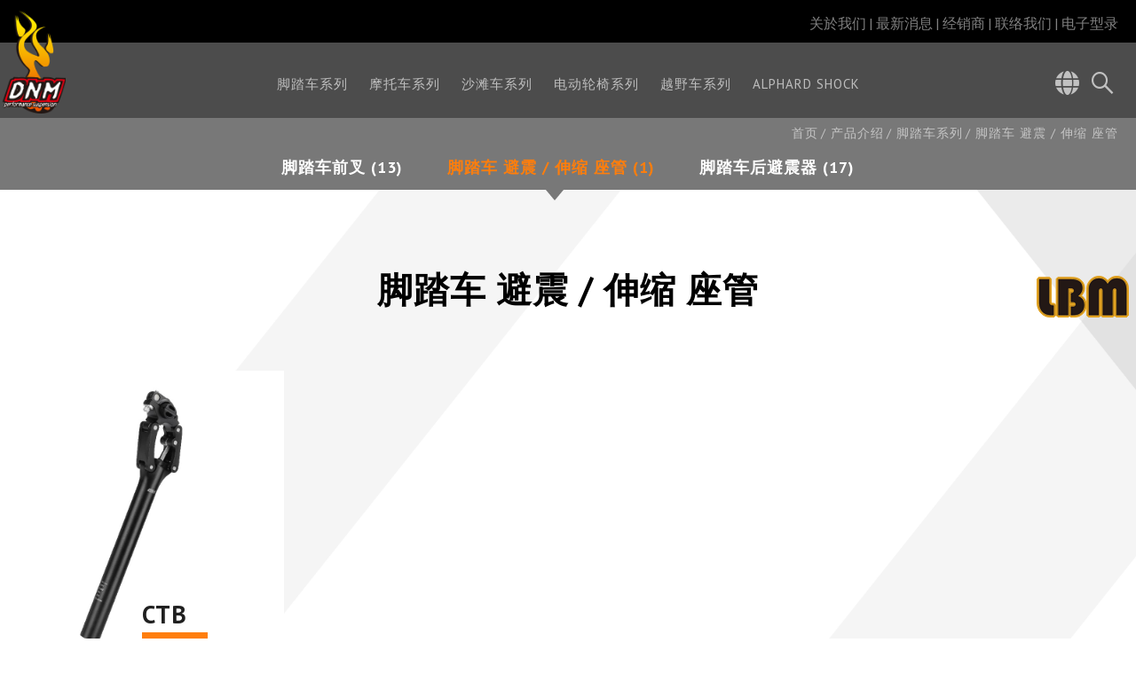

--- FILE ---
content_type: text/html; charset=UTF-8
request_url: https://www.dnmshock.com/chs/products.php?func=p_list&pc_parent=8
body_size: 3453
content:
<!doctype html>
<html>
<head>
<meta charset="UTF-8">
<meta name="viewport" content="width=device-width,initial-scale=1.0,user-scalable=yes,maximum-scale=5.0,minimum-scale=1.0">
<meta http-equiv="x-ua-compatible" content="IE=edge"/>
<link href='/chs/themes/dnmshock/favicon.ico' rel='icon' type='image/x-icon'/>
<title> DNM Suspension Technology. </title>

<meta name="keywords" content="BIKE,Bike Fork ,Bike Seat Post ,Bike Shock ，Scooter，ATV，WHEELCHAIR，Motorcvcle,DIRT BIKE，Motocross
-DNM Suspension Technology." />
<meta name="description" content="BIKE,Bike Fork ,Bike Seat Post ,Bike Shock ，Scooter，ATV，WHEELCHAIR，Motorcvcle,DIRT BIKE，Motocross
-DNM Suspension Technology." />
<meta name="csrf-param" content="_csrf">
    <meta name="csrf-token" content="_Q9fh9zDVYyRER03tAwOC-BkePxRlXIf9VciVYGsgiKJaW7Fv4Q0uuBAS3_4TlFemSYb0SDXGUanMVYa1sDORw==">

<script type="application/ld+json">
{"@context":"http://schema.org","@type":"BreadcrumbList","itemListElement":[{"@type":"ListItem","position":1,"item":{"@id":"https://www.dnmshock.com/chs/","name":"首页"}},{"@type":"ListItem","position":2,"item":{"@id":"https://www.dnmshock.com/chs/products.htm","name":"产品介绍"}},{"@type":"ListItem","position":3,"item":{"@id":"https://www.dnmshock.com/chs/products.php?func=p_list&pc_parent=1","name":"脚踏车系列"}},{"@type":"ListItem","position":4,"item":{"@id":"https://www.dnmshock.com/chs/products.php?func=p_list&pc_parent=8","name":"脚踏车 避震 / 伸缩 座管"}}]}
</script>
<meta name="robots" content="all" />





<script> 
    if(typeof document.addEventListener !="undefined"){
        document.addEventListener("touchstart", function() { },false); 
    }
</script>
<script type="application/ld+json">
{"@context":"http://schema.org","@type":"Organization","name":"DNM Suspension Technology.","url":"https://www.dnmshock.com/chs/","logo":"https://www.dnmshock.com/upload_files/dnm-logo.png","address":{"@type":"PostalAddress","streetAddress":"215 Chung Ping 9th St. , ","addressLocality":"Taiping Dist","addressRegion":"Taichung City ","postalCode":"411","addressCountry":"Taiwan ROC "},"contactPoint":{"@type":"ContactPoint","contactType":"customer support","telephone":"886-4-22706191","faxNumber":"886-4-22708734","email":"dnm@dnmshock.com"}}
</script>

<link href="https://www.dnmshock.com/chs/products.php?func=p_list&amp;pc_parent=8" rel="canonical">
<link href="/chs/products.php?func=p_list&amp;pc_parent=8&amp;nowp=1&amp;jp=" rel="next">
<link href="/chs/themes/dnmshock/css/cms-index.css" rel="stylesheet">
<link href="/chs/css/common.css" rel="stylesheet" media="screen">
<link href="/chs/css/print.css" rel="stylesheet" media="print">
<link href="/chs/themes/dnmshock/css/cms-header.css" rel="stylesheet">
<link href="/chs/themes/dnmshock/css/cms-footer.css" rel="stylesheet">
<link href="//fonts.googleapis.com/css?family=Open+Sans:300,400,600,700" rel="stylesheet">
<link href="/chs/themes/dnmshock/scripts/menu/menuzord.css" rel="stylesheet">
<link href="/chs/themes/dnmshock/css/all.css" rel="stylesheet">
<link href="//fonts.googleapis.com/css?family=PT+Sans:400,700" rel="stylesheet">
<link href="/chs/themes/dnmshock/scripts/owlcarousel/assets/owl.carousel.min.css" rel="stylesheet">
<link href="/chs/themes/dnmshock/scripts/owlcarousel/assets/owl.theme.default.min.css" rel="stylesheet">
<script src="https://www.googletagmanager.com/gtag/js?id=UA-19370087-36" async></script>
<script>window.dataLayer = window.dataLayer || [];
function gtag(){dataLayer.push(arguments);}
gtag('js', new Date());

gtag('config', 'UA-19370087-36');
  
</script></head>
<body >


<div class="">
    <header>
        <div class="search-open">
            <div class="content-Box">
                <form class="search-open-form" name="search_form" action="/chs/products.htm" method="post">
                    <input type="text" name="kw" placeholder="搜寻产品">
                    <a href="javascript:void(0);" onclick="$('form[name=search_form]').trigger('submit')"><i class="fab fa-sistrix"></i></a>
                    <input type="hidden" name="func" value="search">
                </form>
            </div>
        </div>
        <div class="content-Box header-main">
            <div class="logo"><a href="/chs/"><img src="/chs/themes/dnmshock/images/logo.png" alt="DNM Suspension Technology." title="DNM Suspension Technology."></a></div>
            <div class="top-right-tool">
                <div class="lang"><i class="fas fa-globe"></i>
                    <div class="lang-open">
                        <a href="/">English</a>
                        <a href="/cht/">繁體中文</a>
                        <a href="/chs/">简体中文</a>
                        <a href="/ger/">Deutsch</a>
                        <a href="/spa/">España</a>
                    </div>
                </div>
                <a class="search"><i class="fab fa-sistrix"></i></a>
            </div>
            <nav>
                <div id="menuzord" class="menuzord red">
                    <ul class="menuzord-menu">
                        <li>
                            <div class="top-right-link">
                                <a href="/chs/aboutus.htm">关於我们</a>
                                <a href="/chs/news.htm">最新消息</a>
                                <a href="/chs/distributor.htm">经销商</a>
                                <!--<a href="/chs/warranty.htm">保固登录</a>-->
                                <a href="/chs/contactus.htm">联络我们</a>
                                <a href="/upload_files/dnm-2023.pdf" target="_blank">电子型录</a>
                            </div>
                        </li>
                        <li><a href="/chs/products.php?func=p_list&pc_parent=1">脚踏车系列</a>
                            <ul class='dropdown'><li><a href='/chs/products.php?func=p_list&pc_parent=7'>脚踏车前叉</a>
 </li>
<li><a href='/chs/products.php?func=p_list&pc_parent=8'>脚踏车 避震 / 伸缩 座管</a>
 </li>
<li><a href='/chs/products.php?func=p_list&pc_parent=9'>脚踏车后避震器</a>
 <ul class='dropdown'>
<li><a href='/chs/products.php?func=p_list&pc_parent=12'>弹簧式后避震器</a></li>
 <li><a href='/chs/products.php?func=p_list&pc_parent=13'>气压式后避震器</a></li>
 </ul>
</li>
</ul>

                        </li>
                        <li><a href="/chs/products.php?func=p_list&pc_parent=2">摩托车系列</a>
                            
                        </li>
                        <li><a href="/chs/products.php?func=p_list&pc_parent=3">沙滩车系列</a>
                            
                        </li>
                        <li><a href="/chs/products.php?func=p_list&pc_parent=4">电动轮椅系列</a>
                            
                        </li>
                        <li><a href="/chs/products.php?func=p_list&pc_parent=5">越野车系列</a>
                            <ul class='dropdown'><li><a href='/chs/products.php?func=p_list&pc_parent=15'>小越野</a>
 </li>
<li><a href='/chs/products.php?func=p_list&pc_parent=16'>大越野</a>
 </li>
</ul>

                        </li>
                        <li><a href="/chs/products.php?func=p_list&pc_parent=19">ALPHARD SHOCK</a>
                            
                        </li>
                    </ul>
                </div>
            </nav>
        </div>
    </header>
</div>    <div id="content">
        <div class="path-section">
            <div id="path" class="content-Box">
                <a href="/chs/" >首页</a> <a href="/chs/products.htm" >产品介绍</a> <a href="/chs/products.php?func=p_list&pc_parent=1" >脚踏车系列</a> 脚踏车 避震 / 伸缩 座管
            </div>
        </div>
<aside>
    <div class="side_classLink after-0" >
        <ul>
            <li class="menu_head">
                <a href="/chs/products.php?func=p_list&pc_parent=7" >
                    脚踏车前叉
                    (13)
                </a>
            </li>
            <li class="menu_head">
                <a href="/chs/products.php?func=p_list&pc_parent=8" class='current'>
                    脚踏车 避震 / 伸缩 座管
                    (1)
                </a>
            </li>
            <li class="menu_head">
                <a href="/chs/products.php?func=p_list&pc_parent=9" >
                    脚踏车后避震器
                    (17)
                </a>
            </li>
            <li class="current02"><a>产品介绍</a></li>
        </ul>
    </div>
    
</aside>        <div class="products-sction main-products">
            <div class="title01"><h1>脚踏车 避震 / 伸缩 座管</h1></div>
        
        
        <div class="loop2 owl-carousel owl-theme">
            <a href="/chs/products.php?func=p_detail&p_id=16&pc_parent=8" data-dot="<button class=owl-dot>1</button>">
                <div class="idx-pro-pto"><img src="/upload_files/products/92-24-12/CTB-TR_gong_zuo_qu_yu_1.jpg" alt="" title=""></div>
                <div class="idx-pro-name"><div>CTB</div><span>HOT</span></div>
            </a>
        </div>
<div id="nodata"></div>
<div id="page">
    
</div>
        </div>
    </div>
<footer>
    <div class="footer-content">
        <div>
            Come to Our SocialGroup<br>
            <a href="https://www.facebook.com/dnm.industry/?ref=bookmarks" class="btn-fb" target="_blank"><i class="fab fa-facebook-square"></i></a>
            <a href="https://www.youtube.com/channel/UCHs6x2o7L04UEsTSaSI0Mng?view_as=subscriber" class="btn-youtube" target="_blank"><i class="fab fa-youtube"></i></a>
            <a href="https://www.instagram.com/dnmshock.com___/" class="btn-instagram" target="_blank"><i class="fab fa-instagram"></i></a>
        </div>
        <div>
            <a href="/chs/aboutus.htm">关於我们</a>
            <a href="/chs/news.htm">最新消息</a>
            <a href="/chs/distributor.htm">经销商</a>
            <!--<a href="/chs/warranty.htm">保固登录</a>-->
            <a href="/chs/contactus.htm">联络我们</a>
        </div>
        <div>E-mail : <a href="/cdn-cgi/l/email-protection#b6d2d8dbf6d2d8dbc5ded9d5dd98d5d9db"><span class="__cf_email__" data-cfemail="492d2724092d27243a21262a22672a2624">[email&#160;protected]</span></a><br>2019 © DNM Suspension Technology. <br>ALL Rights Reserved.<br><div></div><!--<a href="https://www.industrystock.com.tw" target="_branch"><img src="/chs/themes/dnmshock/images/industry-stock.png" alt=" " title=" "></a>--></div>
    </div>
</footer>
<div id="switch-logo"><a target="_blank" href="https://www.lbmshock.com/"><img src="/chs/themes/dnmshock/images/switch-logo.png" alt=""></a></div>
<div id="gotop"><a class="fa fa-chevron-up"></a></div><script data-cfasync="false" src="/cdn-cgi/scripts/5c5dd728/cloudflare-static/email-decode.min.js"></script><script src="https://www.google.com/recaptcha/api.js"></script>
<script src="/chs/assets/eec68bb7/bundle.js"></script>
<script src="/chs/themes/dnmshock/scripts/jquery-2.1.0.min.js"></script>
<script src="/chs/themes/dnmshock/scripts/menu/menuzord.js"></script>
<script src="/chs/themes/dnmshock/scripts/menu.js"></script>
<script src="/chs/themes/dnmshock/scripts/customer.js"></script>
<script src="/chs/themes/dnmshock/scripts/jsManage.js"></script>
<script src="/chs/js/ws_main.js"></script>
<script src="/chs/themes/dnmshock/scripts/owlcarousel/owl.carousel.js"></script>
<script>UrlManager.configure({"enablePrettyUrl":false,"showScriptName":true,"suffix":null,"rules":[],"prefix":"/chs/products.php"});</script>
<script>jQuery(function ($) {

        $('.loop2').owlCarousel({
            loop:'',
            margin:0,
            nav:false,
            dots:true,
            dotsData:true,
            responsive:{
                0:{
                    items:2
                },
                600:{
                    items:2
                },
                1000:{
                    items:4
                }
            }
        });
        
});</script>
<script defer src="https://static.cloudflareinsights.com/beacon.min.js/vcd15cbe7772f49c399c6a5babf22c1241717689176015" integrity="sha512-ZpsOmlRQV6y907TI0dKBHq9Md29nnaEIPlkf84rnaERnq6zvWvPUqr2ft8M1aS28oN72PdrCzSjY4U6VaAw1EQ==" data-cf-beacon='{"version":"2024.11.0","token":"2b71df19a9014d45b54b62f2764f2ed4","r":1,"server_timing":{"name":{"cfCacheStatus":true,"cfEdge":true,"cfExtPri":true,"cfL4":true,"cfOrigin":true,"cfSpeedBrain":true},"location_startswith":null}}' crossorigin="anonymous"></script>
</body>
</html>

--- FILE ---
content_type: text/css
request_url: https://www.dnmshock.com/chs/css/common.css
body_size: 7344
content:
@charset "utf-8";
.product_table {
	font-size: 12px;
	border-left: 1px solid #D6C9A0;
    border-top: 1px solid #D6C9A0;
	color: #666666;
}
.product_table th {
	color: #FFFFFF;
	background-color: #980203;
	font-size: 12px;
	font-weight: bold;
	text-align: center;
	padding:5px 0;
	border-right: 1px solid #D6C9A0;
    border-bottom: 1px solid #D6C9A0;
}
.product_table td {
    text-align: center;
    vertical-align: middle;	
	font-size: 12px;
	padding:5px 0 5px 15px;
	border-right: 1px solid #D6C9A0;
    border-bottom: 1px solid #D6C9A0;
}
.product_table td a:link {
	text-decoration: none;
	color: #666666;
}
.product_table td a:visited {
	color: #666666;
	text-decoration: none;
}
.product_table td a:hover {
	color: #980203;
	text-decoration: none;
}
.product_table td a:active {
	color: #666666;
}
/*產品影片*/
.ui-dialog.youtubedialog{padding:0}
.ui-dialog.youtubedialog #movie.ui-dialog-content{padding:0;overflow: visible}
.ui-dialog.youtubedialog #movie.ui-dialog-content iframe{width:100%;height:100%;display:inline-block;margin:0}

/* DOWNLOAD */
.download_table{
	width:100%;
	color: #000;
}
.download_table a{
	color: #000;
}
.download_table a:hover{
	color: #069;
}
.download_table th{
	color: #069;
	font-weight: normal;
	border-top: 1px dotted #069;
	border-bottom: 2px solid #069;
}
.download_table td{
	border-bottom:1px dotted #CCC;
	text-align:center;
	padding: 5px 0px;	
}




 /*購物車頁面 */

.cart_step{
	text-align: center;
	margin-bottom: 20px;
}
.cart_title_icon{
    height:33px;
    text-indent: 32px;
    font-size:15px;
    font-weight:bold;
    line-height:32px;
    margin-bottom:10px;
    background-image: url('../images/ws-clipboard.png');
    background-repeat: no-repeat;
}
.cart_title_icon2{
    height:34px;
    text-indent: 32px;
    font-size:15px;
    font-weight:bold;
    line-height:32px;
    margin-bottom:10px;
    background-image: url('../images/ws-clipboard2.png');
    background-repeat: no-repeat;
}
.cart_btn{
	text-align: right;
	padding-top: 10px;
}

.cart_pay{
	border-top:1px dashed #ccc;
}
.cart_pay td{
	border-bottom:1px dashed #ccc;
	padding: 15px 0;
}
.cart_pay_radio{
	background-color:#ededed;
	text-align: center;
}
.payment-items:after{display: block;clear:both}
.payment-items ul{list-style: none}
.payment-items ul li{float:left;padding:3px 3px}
.payment-items ul li *{vertical-align: middle}
.payment-items ul li input{margin:0 3px}
.cart_table {
	border: 1px solid #B6B6B6;
	border-collapse: collapse;
}
.cart_table_rwd{display: none}
.cart_table tr.stocks_short{
    background:#f00;
    color:grey;
}
.cart_table tr.stocks_short a{color:grey}
.cart_table tr.cart_line{
    
}
.cart_table tr.stocks_short{
    background:#f00;
    color:grey;
}
.cart_table tr.stocks_short a{color:grey}
.cart_table th {
	color: #333333;
	background-color: #cccccc;
	padding:4px 0px;
}
.cart_table td {
	padding: 4px 0px;
	text-align: center;
}
.cart_table td a{
	color: #000;
}
.cart_table .col_name{ display: none;}
.cart_line td{
	border-bottom: 1px dashed #ccc;
}
.cart_title a {
	color: #000;
}
.cart_title a:hover {
	color: #FF0000;
	text-decoration: none;
}
:not(.summaryRow)+.summaryRow  td {
	border-top:1px dotted grey;
}
.cart_red{
	color: #c14948;
}

.cart_total{
	text-align: right;		
}
.cart_total li{
	display:inline-block;
	margin-right: 10px;
}
.cart_total .total{
	color: #ff0000;		
}
.minus_price{
	color: #ff0000;
}

.cart_order_info_frame{
	border: 1px solid #B6B6B6;
	padding: 20px 0px 20px 0px;
	-webkit-border-radius: 10px;
    -moz-border-radius: 10px;
    border-radius: 10px;
}
.cart_order_info{
    border-collapse: collapse;
    width:100%;
    margin:0 auto;
    font-size:14px;
    line-height:30px;
}
.cart_order_info tr.rowsforinvoicetype3 {display:none}
.cart_order_info th{
    padding-right: 15px;
    padding-bottom: 10px;
    font-weight: bold;
    color: #666;
    text-align: right;
}
.cart_order_info td{
    padding-bottom: 10px;
}
.cart_order_info .section_header {border-top:1px solid grey;border-bottom:1px solid grey;padding:0;font-size:16px;height:35px;line-height:35px;background: #bbb}
.cart_order_info input{
    border:1px solid #ccc;
    padding:3px 0px;
}
.cart_order_info .ipt1{
    /*width: 200px;*/
}
.cart_order_info .ipt2{
    /*width: 500px;*/
}
.cart_order_info .ipt3{
    width: 60px;
}
.cart_aswell{
    margin: -35px 0 30px 0;
    text-indent: 195px;   
}
.cart_credit{
    margin: -35px 0 30px 0;
    text-indent: 130px;
    color: #c14948;
}
#s_minus_price{color:#f00}
#cartListDiscountRecord{list-style: none}
#cartListDiscountRecord li{}
.cvsItems{padding:10px 0 }
.cvsItems .cvsSelector{display: inline-block;padding:3px 5px;border:1px solid grey;margin:0 3px}

.cartConfirmTermDialog.ui-dialog .ui-dialog-titlebar-close{display:none}
#vehicleList{list-style: none}
#vehicleNumdesc ul{margin: 0 0 0 20px}
#vehicleNumdesc li{color: #f00;}

/*購物車按鈕*/
.shop_btn{
  width: 80px;
  height: 30px;
  color: #0f1214;
  margin:10px 5px 0 0;
  border:none;
  border-radius:5px;
  border:1px solid #ccc;
  background: -webkit-linear-gradient(top,#fff,#dadada);
  background: -moz-linear-gradient(top,#fff,#dadada);
  background: -ms-linear-gradient(top,#fff,#dadada);
  background: linear-gradient(top,#fff,#dadada);
}
.shop_btn:hover{
  cursor:pointer;
  background: -webkit-linear-gradient(top,#fff,#c9c9c9);
  background: -moz-linear-gradient(top,#fff,#c9c9c9);
  background: -ms-linear-gradient(top,#fff,#c9c9c9);
  background: linear-gradient(top,#fff,#c9c9c9);
}
div.g-recaptcha{}
div.g-recaptcha.shop_btn{padding:8px 25px;}
div.g-recaptcha.shop_btn.cart-preview{padding:8px 20px;}

.security_pic img:first-child{ width:100px; height: 20px;}


/*第一次購物按鈕*/
.firstbuy_btn{
  padding:13px 23px;
  text-align:center;
  color: #515151;
  letter-spacing:1px;
  line-height:22px;
  margin:10px 5px 0 0;
  border:none;
  border-radius:5px;
  border:1px solid #ccc;
  background: -webkit-linear-gradient(top,#fff,#dadada);
  background: -moz-linear-gradient(top,#fff,#dadada);
  background: -ms-linear-gradient(top,#fff,#dadada);
  background: linear-gradient(top,#fff,#dadada);
}
.firstbuy_btn span{
  color: #ae2626;
}
.firstbuy_btn:hover{
  background: -webkit-linear-gradient(top,#fff,#c9c9c9);
  background: -moz-linear-gradient(top,#fff,#c9c9c9);
  background: -ms-linear-gradient(top,#fff,#c9c9c9);
  background: linear-gradient(top,#fff,#c9c9c9);
}


/*購物登入頁面 */
.v_mid{
	vertical-align: middle;	
}
.member_login{
	float: left;
	margin-left: 5%;
}
.member_login td{
	padding-bottom: 10px;	
}
.member_login .iptbox{
	padding: 3px 0 3px 5px;
}
.member_login .ipt1{
	width: 250px;	
}
.member_login .ipt2{
	width: 65px;	
}
.member_login .fg_pw{
	text-align: right;
}
.member_login .fg_pw a{
	color: #666;
}
.member_login .fg_pw a:hover{
	color: #333;
}
.member_login img{
    vertical-align: middle;
}
.login_first{
	float: left;
	margin-left: 5%;
	margin-bottom:5%;
}
#paypal-button > div{display: inline-block;width:auto;vertical-align: middle}

/*忘記密碼頁面 */
.forget_pw td{
	padding-bottom: 10px;	
}
.forget_pw .iptbox{
	padding: 3px 0 3px 5px;
}
.forget_pw .ipt1{
	width: 250px;	
}
.forget_pw .ipt2{
	width: 150px;	
}
.forget_pw img{
    vertical-align: middle;
}

/* NEWS */
.news_list{
	float: left;
	width:100%;
	margin-top:20px;
	padding-bottom:10px;
	border-bottom:1px dashed #CCC;
	}	
.news_list_pic{
	float:left;
	margin-right:10px;
	}
.news_list_pic img{	
	border:1px solid #CCC;
	}
.news_list_right{
	float:left;
	}	
.news_list_date{
	float: left;
	margin-right: 5px;
	}
.news_list_date a{
	color:#0157d9;
	font-weight:bold;
	}	
.news_list_subject{
	float: left;
    }	
.news_list_text{
	clear: both;
	float: left;
	margin-top:5px;
	line-height: 22px;
	}


.news_back {
  cursor: pointer;
  padding: 5px 20px;
  margin:5px 0;
  border: 1px solid #018dc4;
  -webkit-border-radius: 3px;
  border-radius: 3px;
  color: rgba(255,255,255,0.9);
  background: -webkit-linear-gradient(#0199d9 , #0157d9);
  -webkit-box-shadow: 2px 2px 2px 0 rgba(0,0,0,0.2) ;
  box-shadow: 2px 2px 2px 0 rgba(0,0,0,0.2) ;
  text-shadow: -1px -1px 0 rgba(15,73,168,0.66) ;
}




/* 聯絡我們-單欄  */
.contact_table {
	width:100%;
	border-left: 1px solid #999;
	border-top: 1px solid #999;
}
.contact_table th {
	border-right: 1px solid #999;
	border-bottom: 1px solid #999;
	background-color: #CCC;
	padding:5px 0;
 }
.contact_table td {
	border-right: 1px solid #999;
	border-bottom: 1px solid #999;
	padding:5px 0 5px 10px;
 }
.contact_table  tr.altrow {
 }
.contact_table input{
	width: 50%;
}
.contact_table textarea{
	width: 50%;
}

.contact_btn {
  display: inline-block;
  cursor: pointer;
  padding: 5px 20px;
  margin:5px 0;
  border: 1px solid #018dc4;
  -webkit-border-radius: 3px;
  border-radius: 3px;
  color: rgba(255,255,255,0.9);
  background: rgba(1,145,217,1);
  background: -moz-linear-gradient(top, rgba(1,145,217,1) 0%, rgba(1,113,217,1) 47%, rgba(1,98,217,1) 71%, rgba(1,91,217,1) 100%);
  background: -webkit-gradient(left top, left bottom, color-stop(0%, rgba(1,145,217,1)), color-stop(47%, rgba(1,113,217,1)), color-stop(71%, rgba(1,98,217,1)), color-stop(100%, rgba(1,91,217,1)));
  background: -webkit-linear-gradient(top, rgba(1,145,217,1) 0%, rgba(1,113,217,1) 47%, rgba(1,98,217,1) 71%, rgba(1,91,217,1) 100%);
  background: -o-linear-gradient(top, rgba(1,145,217,1) 0%, rgba(1,113,217,1) 47%, rgba(1,98,217,1) 71%, rgba(1,91,217,1) 100%);
  background: -ms-linear-gradient(top, rgba(1,145,217,1) 0%, rgba(1,113,217,1) 47%, rgba(1,98,217,1) 71%, rgba(1,91,217,1) 100%);
  background: linear-gradient(to bottom, rgba(1,145,217,1) 0%, rgba(1,113,217,1) 47%, rgba(1,98,217,1) 71%, rgba(1,91,217,1) 100%);
  filter: progid:DXImageTransform.Microsoft.gradient( startColorstr='#0191d9', endColorstr='#015bd9', GradientType=0 );
  -webkit-box-shadow: 2px 2px 2px 0 rgba(0,0,0,0.2) ;
  box-shadow: 2px 2px 2px 0 rgba(0,0,0,0.2) ;
  text-shadow: -1px -1px 0 rgba(15,73,168,0.66) ;
}


/* 聯絡我們-雙欄 */
.contact_table1{
	float:left;
    width:100%;
	max-width:300px;	
}
.contact_table1 span{
	color:#F00;
	font-weight:bold;
}
.contact_table1 input, .contact_table1 select{
	border:1px solid #999;
	width: 180px;
}
.contact_table1 td{
	padding:0 10px 15px 0;
}
.contact_table2{
	float:left;
	width:100%;
	max-width:300px;
	color:#000;	
}
.contact_table2 textarea{
	border:1px solid #999;
	min-height:150px;
	line-height:22px;
}

 





/*電子型錄頁面*/

.ebook_left_list{
	width: 180px;
	margin: 0 auto;
	margin-top:20px;	
}
.ebook_left_pic{
	width:180px;
	height: 212px;
}
.ebook_left_title{
	width:180px;
	margin: 5px 0 0 0;
	text-align:center;
}
.ebook_left_title a{
	color: #000;
}

.ebook_list{
	width: 180px;
	height: 212px;
	float: left;
	margin:0 60px 50px 0;
}
.ebook_pic{
	width:180px;
	height: 212px;
}
.ebook_title{
	width:180px;
	margin: 5px 0 0 0;
	text-align:center;
}
.ebook_title a{
	color: #000;
}


@font-face {
	font-family: 'icomoon';
	src:url('fonts/icomoon.eot?camh3');
	src:url('fonts/icomoon.eot?#iefixcamh3') format('embedded-opentype'),
		url('fonts/icomoon.woff?camh3') format('woff'),
		url('fonts/icomoon.ttf?camh3') format('truetype'),
		url('fonts/icomoon.svg?camh3#icomoon') format('svg');
	font-weight: normal;
	font-style: normal;
}

[class^="icon-"], [class*=" icon-"] {
	font-family: 'icomoon';
	speak: none;
	font-style: normal;
	font-weight: normal;
	font-variant: normal;
	text-transform: none;
	line-height: 1;

	/* Better Font Rendering =========== */
	-webkit-font-smoothing: antialiased;
	-moz-osx-font-smoothing: grayscale;
}

.icon-print:before {
	content: "\e600";
}
.icon-download:before {
	content: "\e601";
}
.btn-ebook {
	font-size:25px;
	color: #666;
	display: inline-block;
	padding:0 15px;
	text-align: center;
}
.btn-ebook span{
	display:block;	
}
.btn-ebook-out {
	margin:0 auto;
	text-align: center;
	padding: 10px 0;
}

.btn-ebook-out a{
	color: #333;

}
 
 
/*詢價頁面*/
#inquiry{
	float:left;
	width:650px;
	padding:10px 0px;
	margin:20px 0px 20px 10px;
	display:inline;
	background-color:#FFF;
}
.inquiry_table {
	border: 1px solid #B6B6B6;	
}
.inquiry_table th {
	color: #333333;
	background-color: #cccccc;
	padding:4px 6px;
}
.inquiry_table td {
	padding: 4px 8px;
	text-align: center;
}
.inquiry_line td{
	border-bottom: 1px dashed #ccc;
}
.inquiry_table td.title a {
	color: #000;
}
.inquiry_table td.title a:hover {
	color: #FF0000;
	text-decoration: none;
}

#nodata {
  margin: 0px;
  padding: 10px 0px 0px 0px;
  width:100%;
  text-align:center;
  color: #ff0000;
  font: normal 12px; 
}

/*gallery*/
.gallery_list{float:left;width:199px;margin:10px 4px;padding:2px;border:2px solid #aac6db}
.gallery_list_pic{width:199px;height:126px;display:table-cell;text-align: center;vertical-align: middle;}
.gallery_title{text-align:center;padding:2px 0}
/*related*/
#related_products{position:relative;}
#related_products .direction{width:30px;height:180px;vertical-align: middle;position:absolute;top:0}
#related_products .left{left:0}
#related_products .right{right:0}
#related_products .direction a{display:block;width:20;height:120px;padding:60px 5px 0 5px;text-decoration: none;}
#related_products .container{width:630px;height:180px;margin:0 auto;vertical-align: middle;overflow:hidden}
#related_products .container .list02
{	float:left; width:180px; height:180px; margin:0 15px}
#related_products .container .list02-pto
{	float:left}
#related_products .container .list02-pto img
{	border:1px solid #e2e2e2; margin-bottom:5px; width:170px}
#related_products .container .list02 a
{	color:#889e36; text-decoration:none}
#related_products .container .list02 a:hover
{	color:#889e36; text-decoration:underline}

/*購物車登入*/
.cart-login_f{ position:relative;}
.cart-login_f_btn{ }
.cart-login_f_btn input{background-color: #FF8F00;color: #FFFFFF; padding:3px;}
.cart-login-m_btn{ margin-top:10px;}
.cart-login-m_btn02 input{background-color: #FF8F00;color: #FFFFFF; width: 100px;}
.cart-login-m_btn a{ display:block; width:110px; height:41px; line-height:38px;  color:#DD003E;font-family:"微軟正黑體";font-weight:bold;}
.cart-login-m_btn a:hover{}
#cart-login-member{
    float:left;
    width:280px;
  /*  margin:10px 2% 0 3%;*/
    padding:20px 20px;
	background-color:#FCF2D1;
	border: 1px solid #fec300;
	font-size:15px;
	height:197px;
}
.login_table{ width:100%;}
.login_table th{ width:60px; line-height:35px; color:#000000; font-family:"微軟正黑體"; font-weight:bold;}
.login_table img{ vertical-align: middle;}
#cart-login-first{
	border: 1px solid #fec300;
    float:left;
    width:280px;
	background-color:#FCF2D1;
	margin-left:20px;
	padding:15px 20px 20px 30px;
	height:200px;
	color:#dd003e;
	font-weight:bold;
	font-size:16px;
	font-family:"微軟正黑體";
   /* margin:10px 3% 0 2%;*/
}
#cart-login-first ul li{ color:#000000; font-size:14px; font-weight:normal; line-height:25px;}
#cart-login-first ul{ padding-top:15px;}

/*store*/
.store_list{overflow:hidden;margin-top:20px;padding-bottom:20px;height:auto;}
.store_list_pic{overflow:hidden;float:left;margin-right:25px;padding-right:30px;border-right:1px solid #d1d1d1;}
.store_list_pic img{border:1px solid #ffa4ab;}
.store_info{float:left;width:370px;overflow:hidden;}
.store_list p{color:#717171; font-size:14px;}
p.store_title{margin-bottom:10px;font-size:15px;color: #f06276;font-weight:bold;background: url(../images/icon003.gif) no-repeat left 2px;padding:0 0 0 13px;}
.store_map{float:left;width:75px;margin-top:55px;}
.store_online{width:160px;height:240dpx;float:left;margin:13px 6px;border:1px solid #d1d1d1;}
#shipment_zone,#reward_points,#discount_code{
    width:90%;
    margin:0 auto;
    padding:10px 3px;
}
/* download */

#download{
	width:650px;
	margin:20px 0px 120px 60px;
	color: #000;
}
#download a{
	color: #000;
}
#download a:hover{
	color: #069;
}
#download td{
	border-bottom:1px dotted #CCC;
	text-align:center;
	padding: 5px 0px;	
}
#download th{
	color: #069;
	font-weight: normal;
	border-top: 1px dotted #069;
	border-bottom: 2px solid #069;
}
/* member form */
.member_table {
	font-size: 14px;
	font-weight: normal;
	text-align: left;
	border-top: 1px solid #B6B6B6;
	border-left: 1px solid #B6B6B6;
}
.member_table th {
	color: #333333;
	background-color: #cccccc;
	font-size: 14px;
	line-height: 1.2;
	height: 24px;
	top: 5px;
	font-weight: bold;
	text-align: left;
	padding: 4px 8px;
	border-bottom: 1px solid #B6B6B6;
	border-right: 1px solid #B6B6B6;
}
.member_table td {
	border-bottom: 1px solid #B6B6B6;
	border-right: 1px solid #B6B6B6;
}

.member_table td input, .member_table td textarea {
    border: 1px solid #B6B6B6;
    margin: 1%;
}

/*會員資料管理頁面*/
#member_login_info{
	padding: 20px 0 0 30px;	
}
#member_login_func{
	padding: 10px 0 0 30px;	
}
#member_login_func a{
	color:#000;
}
#member_login_func a:hover{
	color:#c14948;
}
#member_login_func p{
	padding: 0 0 5px 0;
}

.member_zone_table {
	border-left: 1px solid #ccc;	
	border-top: 1px solid #ccc;
	color: #666;
}
.member_zone_table th {
	color: #FFF;
	background-color: #666;
	text-align: center;
	padding: 4px 0px;
	border-right: 1px solid #ccc;
	border-bottom: 1px solid #ccc;
}
.member_zone_table td {
	padding: 4px 0px;
	border-right: 1px solid #ccc;
	border-bottom: 1px solid #ccc;
}
.member_zone_table td a {
	color: #666;
}
.member_zone_table td a:hover {
	color: #c14948;
	text-decoration: none;
}
.member_zone_table  tr.altrow {
	background-color: #ccc;
}


/* login & logout */
.login_msg_error {
    font-size: 12px;
    color: #ff0000;
    text-align: center;
}
.logout {
    font-size: 12px;
    color: #ff9900;
    text-align: right;
}
.logout a:link {
    color: #ff9900;
    text-decoration: none;
}
.logout a:visited {
    color: #ff9900;
    text-decoration: none;
}
.logout a:hover {
    color: #ffcc00;
    text-decoration: none;
}
.logout a:active {
    color: #ffcc00;
    text-decoration: none;
}
.login_user {
    font-weight: bold;
    font-size: 18px;
    color: #999999;
}
.msg_getpw {
    font-size: 12px;
    color: #ff0000;
    text-align: center;
}



/* FAQ */
.faq_show {
	width:100%;
	padding-bottom: 10px;
	border: 1px solid #CCC;
}
.faq_show td.title {
	color: #FFF;
	padding: 6px 0px 6px 30px;
	background-color: #0157d9;
}
.faq_show td.main {
	color: #000;
	padding: 6px 0px 0px 30px;
}

/*video*/
.video_list{width:150px;float:left;margin:15px;}
.video_list a{color:#666}
.video_list .video_list_pic{width:150px;}
.video_list .video_list_pic .wraper{width:150px;height:150px;text-align: center;vertical-align: middle;display:table-cell}
.video_list .video_list_title{text-align:center;padding:8px 3px;}

.ajax_place{
    position:relative;
    height:100%;
    width:100%;
    padding:0;
    margin:0;
}
.ajax_place .layerContent{
    position:absolute;
    width:100%;
    top:25%;
    left:0;
    z-index:100;
    text-align: center;
}
.ajax_place .layerBackground{
    position:absolute;
    height:100%;
    width:100%;
    top:0;
    left:0;
    background:#fff;
    filter: alpha(opacity=50); 
    -moz-opacity: 0.5;
    opacity: 0.5;    
    z-index:99;
}
.common_zone{
	padding:20px 0 0 0;
}
.comment_table{
	
	border-bottom:3px solid #bf1f20;
    width:700px;
    margin:0 0 40px 0;
}
.comment_table input{border:1px solid grey;padding:3px;}
.comment_table th{
	width:10%;
	background:#555;
	color:#fff;
	padding:5px 0;
}
.comment_table td{
	width:80%;
	background: #fff;
	padding:10px 170px 10px 20px;
}
.comment_table td.row1{
	background:#F1F1F1;
}
.comment_table td.row2{
	background:#f1f1f1;
	border-bottom:3px solid #bf1f20;
}
.comment_table textarea{width:100%;border:1px solid grey}
.comment_table img{vertical-align: middle;}
.comment_table .required{border:2px solid #f00}
.common_list{
	margin:10px 0;
	border-bottom:1px solid #ccc;
	padding:0 0 10px 0;
}
.common_list .date{float:right;}
.common_list .subject{font-size:14px;color:#809030}
.common_list .content{font-size:14px;}
.common_list .role{color:#069}
.common_list .role-user{color:#5a5}
.common_list .role-admin{color:#f69}
.comment_role{color:#069}
.comment_role .role{color:#809030}
#common_title{
	float:left;
	width:75%;
	font-size:15px;
	border-bottom:1px solid #ccc;
	padding:0 0 10px 5%;
	margin:0 0 10px 0;
	color:#bf1f20;
}
#common_date{
	float:right;
	width:20%;
	text-align: center;
	font-size:15px;
	border-bottom:1px solid #ccc;
	padding:0 0 10px 0;
	margin:0 0 10px 0;
	color:#bf1f20;
}
.attach_list{clear:both;padding:10px 0;height:84px;}
.attach_list .attach{float:left;width:80px;height:80px;border:1px solid grey;padding:1px;}
.attach_list .attach .wrapper{display:table-cell;width:80px;height:80px;text-align:center;vertical-align: middle}

.classification_title{margin-bottom:10px;padding:5px 0;}
.classification_title a{display:block;float:left;margin:5px 10px;font-size:13px;border:1px solid grey;padding:2px 3px;}
.classification_title a.current{border:1px solid red;background:#df0;color:#2a2}

.operator{padding:5px 8px;}
.operator input{padding:3px 5px;}

#missing-files{border:1px solid grey;padding:10px;}
#missing-files h1{font-size:30px;line-height:35px;}
#missing-files p{font-size:13px;line-height:25px;}
#missing-files-sitemap{padding:10px;margin-top:20px;border:1px solid grey;background:  #d3d0ce}
#missing-files-sitemap h3{font-size:20px; }
#missing-files-sitemap #desc{ margin-top:10px;}

/*contactus inquiry products list*/
.contact_prod_list{list-style: none}
.contact_prod_list li{}
.contact_prod_list li input[type=checkbox]{vertical-align: middle;margin:0 3px}

/*SITEMAP*/
#sitemap { }
#sitemap a { text-decoration: none;}
#sitemap li {list-style: none;margin-left: 10px;color: #4d4c4c;line-height: 22px;font-size: 13px;}
#sitemap > ul > li > a{
	display:block;
	margin:15px 0;
	padding: 5px 0;
	max-width:100px;
	-webkit-border-radius: 3px;
	border-radius: 15px;
	text-align:center;
	color: rgba(255, 255, 255, 0.9);
        background: rgba(1,145,217,1);
        background: -moz-linear-gradient(top, rgba(1,145,217,1) 0%, rgba(1,113,217,1) 47%, rgba(1,98,217,1) 71%, rgba(1,91,217,1) 100%);
        background: -webkit-gradient(left top, left bottom, color-stop(0%, rgba(1,145,217,1)), color-stop(47%, rgba(1,113,217,1)), color-stop(71%, rgba(1,98,217,1)), color-stop(100%, rgba(1,91,217,1)));
        background: -webkit-linear-gradient(top, rgba(1,145,217,1) 0%, rgba(1,113,217,1) 47%, rgba(1,98,217,1) 71%, rgba(1,91,217,1) 100%);
        background: -o-linear-gradient(top, rgba(1,145,217,1) 0%, rgba(1,113,217,1) 47%, rgba(1,98,217,1) 71%, rgba(1,91,217,1) 100%);
        background: -ms-linear-gradient(top, rgba(1,145,217,1) 0%, rgba(1,113,217,1) 47%, rgba(1,98,217,1) 71%, rgba(1,91,217,1) 100%);
        background: linear-gradient(to bottom, rgba(1,145,217,1) 0%, rgba(1,113,217,1) 47%, rgba(1,98,217,1) 71%, rgba(1,91,217,1) 100%);
        filter: progid:DXImageTransform.Microsoft.gradient( startColorstr='#0191d9', endColorstr='#015bd9', GradientType=0 );
	-webkit-box-shadow: 2px 2px 2px 0 rgba(0, 0, 0, 0.2);
	box-shadow: 2px 2px 2px 0 rgba(0, 0, 0, 0.2);
	text-shadow: -1px -1px 0 rgba(15, 73, 168, 0.66);
}
#sitemap #product{ }
#sitemap #product ul { list-style: none; margin: 0; }
#sitemap #product ul li { list-style:none; margin-left:0px; padding: 10px 0 0 20px;clear:both; }
#sitemap #product ul li a{ color: #db422c; margin: 0; }
#sitemap #product .layer1 > li > a:before { content:' '; display: inline-block; width: 18px; height:10px; background: url(../images/arr_01.png) no-repeat left 2px;}
#sitemap #product .layer1 > .sitemap-products > a:before { background-image:none;}
#sitemap #product .layer2 > li > a:before { content:' '; display: inline-block; width: 14px; height:10px; background: url(../images/arr_02.png) no-repeat left 2px;}
#sitemap #product .layer2 > .sitemap-products > a:before { background-image:none;}
#sitemap #product .layer3 > li > a:before { content:' '; display: inline-block; width: 10px; height:10px; background: url(../images/arr_03.png) no-repeat left 2px;}
#sitemap #product .layer3 > .sitemap-products > a:before { background-image:none;}
#sitemap #product .layer4{}
#sitemap #product .sitemap-products{ }
#sitemap #product .sitemap-products a{ border-right: 1px solid #999999; color: #000; display: inline-block; margin: 0 5px 0 0; padding: 0 10px 0 0;  }









/*行銷關鍵字區塊*/
.seo_zone{
	padding: 10px 0 30px 0;
}
.seo_zone p{
	line-height: 22px;
}
		

#payment_extend_info{
    color:#f00;
}
#member-join-term{padding:10px 20px;}
#member-join-term ul{list-style-position: inside}
#member-join-term ul li{font-size:14px;line-height:25px;}
#member-join-term ul li a{font-size:14px;}
#member-join-action{margin-top:20px;text-align:center;}
#member-join-action input{margin:0 10px;font-size:18px;}
.epaper-note{font-size:14px;line-height:25px;color:#5a0;cursor:pointer}
.epaper-note:hover{color:#f00;}

#del-cart-dialog{
    font-size:20px;text-align:center;line-height:40px;
    padding:20px 0;
}

#minicart{display:none;position:absolute;width:223px;overflow: hidden;border:1px solid #f00;left:-2px;top:40px;background:#fff}
#minicart #minicart-subtotal{text-align: left;line-height:30px;font-size:14px}
#minicart #minicart-button{width:223px;}
#minicart #minicart-button #minicart-button-sp{float:left;display:block;width:1px;height:20px;border:1px solid #fff;background:#f00}
#minicart #minicart-button a{display:block;width:109px;height:20px;float:left;text-align:center;border-top:1px solid #f00;line-height:20px;background:#f00;color:#fff}
#minicart .cart-item{clear:both;width:223px}
#minicart .cart-item div{float:left}
#minicart .cart-item .img{width:60px;}
#minicart .cart-item .info{width:123px;text-align:left}
#minicart .cart-item .nums{width:40px;text-align:center}
#minicart .amount{color:#f00}

/*數量折扣*/
#quantity-discount{padding:10px 5px;border:2px dotted grey;margin:5px 0 10px 0;}
#quantity-discount #title{color:#f00}
#quantity-discount ul{list-style: none;padding:0;margin-top:5px;}
#quantity-discount ul li{color:#0a0}

/* 提示 */
.notice{
	margin: 10px 0;
}

.notice h3{
	font-size: 1.25em;
	line-height: 2em;
}

.notice .pop{
	color: red;
}

.notice > p{
	margin: 0 0 0 2.8em;
	line-height: 1.8em;
}

.order_status_0{color:#00f}
.order_status_1{color:rgb(139,51,51)}
.order_status_2{color:rgb(44,114,48)}
.order_status_3{color:#000}
.order_status_9,.order_status_9 *{color:#bbb}
.order_status_10,.order_status_10 *{color:#bbb}
.order_status_20{color:#bbb}
.order_status_21{color:#bbb}

#page{clear:both;text-align:center}
#page a,#page span{display:inline-block;padding:3px;font-size:18px;}
#page a{color:#356635}
#page span.current{color:red;}

#social-login-tool{padding:10px;margin:10px 0}
#social-login-tool h4{font-size:18px;padding:10px 0}
#social-login-tool > div{padding:10px 0;text-align:center;}
#social-login-tool ul{list-style: none}
#social-login-tool li.facebook a{background: url(../images/facebook_logo.png) no-repeat;display: block;width:250px;height:94px;overflow: hidden;text-indent: -99px}

#additionalPurchaseZone{padding:20px 0;}
#additionalPurchaseZone h3{font-size:20px;}
#additionalPurchaseZone h4{font-size:18px;padding:10px 0}
#additionalPurchaseZone .additionalPurchaseProducts{margin:10px 0;}
#additionalPurchaseZone .additionalPurchaseProducts .products_zone{}
#additionalPurchaseZone .additionalPurchaseProducts .products_zone .clear{clear:both}
#additionalPurchaseZone .additionalPurchaseProducts .products_zone .products_list{float:left;border:1px solid grey;margin:10px 5px;}
#additionalPurchaseZone .additionalPurchaseProducts .products_zone .products_list .products_pic{width:190px;height:190px;text-align:center;}
#additionalPurchaseZone .additionalPurchaseProducts .products_zone .products_list .products_title{}
#additionalPurchaseZone .additionalPurchaseProducts .products_zone .products_list .products_price{font-size:14px;text-align:center;color:grey}
#additionalPurchaseZone .additionalPurchaseProducts .products_zone .products_list .products_price .sp{text-decoration:line-through  }
#additionalPurchaseZone .additionalPurchaseProducts .products_zone .products_list .products_price .ap{color:red;font-size:16px;}
#additionalPurchaseZone .additionalPurchaseProducts .products_zone .products_list .operation{text-align:center;padding:6px 0;}
#additionalPurchaseZone .additionalPurchaseProducts .products_zone .products_list .operation a{font-size:14px;color:#f06276}




/*New Cart Check Steps*/
.check_steps {
	margin: 20px 0;
}
.check_steps li {
    display: inline-block;
    padding:10px 15px 10px 40px;
    margin:0 25px 10px 25px;
    position: relative;
    border:2px solid #666;
    border-radius:5px;
    -webkit-border-radius:5px;
    -moz-border-radius:5px;
}
.check_steps li.on_page {
	border:2px solid #00aee3;
}
.check_steps li span{
    display:block;
}
.check_steps li:before{
    content: "";
    position: absolute;
    top: 8px;
    color: #666;
}
.check_steps li:nth-child(1):before {
    content:"1.";
    font-size:30px;
    font-family:sans-serif;
    left:10px;
}
.check_steps li:nth-child(2):before {
    content:"2.";
    font-size:30px;
    font-family:sans-serif;
    left:10px;
}
.check_steps li:nth-child(3):before {
    content:"3.";
    font-size:30px;
    font-family:sans-serif;
    left:10px;
}
.check_steps li:nth-child(4):before {
    content:"4.";
    font-size:30px;
    font-family:sans-serif;
    left:10px;
}
.check_steps li:after{
    content: url('../images/check_arrow.png');
    position: absolute;
    top: 15px;
    right:-35px;
    font-size:25px;
    color: #000;
}
.check_steps li:nth-child(4):after {
    content:"";
}
#pointsBalance{padding:10px 0}
#pointsBalance span{font-size:22px;display:inline-block;padding:20px 10px;vertical-align: middle}
#pointsBalance .title{border:2px solid yellow;background: #0b93d5;color:white}
#pointsBalance .value{border:2px solid green;background: #fff9e5;color:red;font-size: 40px;line-height: 44px;padding:13px 10px}
#bonusSubMenu,#bonusSubMenu a{font-size:18px;}
#bonusSubMenu a{border:1px solid grey;border-radius: 5px}
#bonusSubMenu a.current{color: red;background: yellow}
#bonusSubMenu:after{display: block;content:'';clear:both}
#bonusSubMenu ul{list-style: none}
#bonusSubMenu ul li{float:left;padding:5px;}
#bonusSubMenu ul li a{display: inline-block;padding:3px 5px;}
.discount-events{background: #9EC45F;color:#9f008b;padding:10px 5px;text-align: center;font-size: 18px}
.msgNotEnough{color:#f00}
.products-detail-size a { display: inline-block; vertical-align: top; margin: 0 5px 5px 0; line-height: 27px; padding: 0 8px;  color: #323232; font-size: 15px; cursor:pointer;}
.products-detail-size a.current { background: #e7e7e7; }
.products-detail-size a.disabled { color: #d1d1d1 }
@media only screen and (max-width: 999px) {
		/* member start */
		.member_table {
			padding: 0; display: block;height: auto; margin: 0 auto;
		}
		.member_table tbody, .member_table td, .member_table tr, .member_table th {
			display: block; width: 100%;
			height: auto;
			padding: 0;
		    min-height: 2em;
    		line-height: 2em;
		}
		.member_table th {
			font-size: 16px; border-bottom: 0; padding-bottom: 0px; padding-left: 5px;	
		}
		.member_table td {padding-left: 5px;}
		.member_table tr:last-child th{
			display: none;
		}
		.member_table input, .member_table textarea{
			max-width: 96%; min-height: 2em; padding: 0 5px; vertical-align: middle;
			-webkit-box-sizing: border-box;
			-moz-box-sizing: border-box;
			box-sizing: border-box;
		}
		.member_table textarea {margin: 2px 0;}
		.member_table input[type="submit"] {height: 40px; width: 60%; max-width: 120px;}
		/* member end */

	
}


@media screen and (max-width: 480px) {
	.cart_table th, .cart_table td{
	 display: list-item;
	 border-bottom: 1px solid #ccc;
	 }
	.cart_table thead{display: none;}
	.cart_table tbody, .cart_table tbody tr{display: block;}
	.cart_table tbody td.number{display: none;}
	.cart_table tbody td:nth-of-type(8){border-bottom:2px solid #999;}
	.cart_table .col_name{ display:inline;}
        .contact_table2 textarea{
            width:100%;
        }
    .summaryRow{display: none !important;}
    .cart_table_rwd {display: table;width:100%}
    .cart_table_rwd th, .cart_table_rwd td {border-bottom: 1px solid #ccc;}
}

@media screen and (max-width: 470px) {
	.contact_table th {width:30%}
	.contact_table td {width:70%}
	.contact_table td select{width:calc(100% - 10px);overflow: hidden}
}

.payment_disabled{
	color: gray;
	text-decoration: line-through;
}
.payment_remark{
	display: inline-block;
	width: 100%;
}
.payment_remark ul li{
    color: red;
	display: list-item;
}
.add_purchase_remark{
	color:red;
}

.add_purchase_zone li{
	display: inline-table;
}
.temperature{margin:0 3px;padding:3px;}
.temperature1{background: #00aa00;color: aliceblue}
.temperature2{background: #01aaa9;color: aliceblue}
.temperature3{background: #1412aa;color: aliceblue}

--- FILE ---
content_type: text/css
request_url: https://www.dnmshock.com/chs/themes/dnmshock/css/cms-header.css
body_size: 1120
content:
/* CSS Document */
input,button,select,textarea{outline:none}
 *:focus { outline: none; }
button, input, textarea { -webkit-appearance: none;}

img {max-width:100%;height: auto;}
.editor a {word-wrap: break-word;word-break: break-all;}
.editor ul, .editor li { list-style-type:initial;}
.table_scroll{overflow-x: auto; display: block; padding-bottom:0px;}
.datatable { width:100%; border-spacing:1px; background: #e6e6e6;}
.datatable th {color:#fff; font-size:16px; background: #c00000; text-align:center; padding:10px; line-height: 140%;}
.datatable td { color: #3a3a3a; background: #fff; font-size:16px; text-align:center; padding:5px; line-height: 140%;}

.list-disc li { list-style-type:disc; margin:0 0 0 20px;}
.overflow-hidden { overflow-x: hidden;}

header { min-height: 133px; background: rgba(0,0,0,.7); position: fixed; width: 100%; top:0; left: 0; z-index: 10000;}
header:before { content: ""; position: absolute; z-index: 1; background: #000; height: 48px; width: 100%; left: 0;}
.logo { position:absolute; z-index:10000; top:10px; left:0px;transition: all 0.4s ease-out 0s; }
.logo img { max-width: 74px;}
.idx-header .logo img { max-width: 170px;}
nav { padding:84px 0px 0 0px; position:relative;}
.menuzord-menu > li:first-child { position:absolute; z-index:999; top:16px; right:20px;}
.top-right-link { color: #818181; font-size: 16px;}
.top-right-link a { color: #818181; display: inline-block;}
.top-right-link a:after { content: "|"; display: inline-block; vertical-align: top; padding: 0 0 0 3px;}
.top-right-link a:last-child:after {  display: none;}
.top-right-link a:hover { color: #fff;}

.top-right-tool { top:75px; right: 20px; position: absolute; z-index: 10000;}
.top-right-tool > div, .top-right-tool > a{ display: inline-block; vertical-align: top; margin-right: 0px; color: rgba(255,255,255,.65); position: relative; padding: 0 5px; font-size: 28px; cursor: pointer;}
.top-right-tool > div:hover, .top-right-tool > a:hover{ color: rgba(255,255,255,1);}
.search { display: inline-block; vertical-align: top;}
.search input[type=text] { line-height: 28px; border-width: 0; background: #fff; color: #333; font-size: 15px; width: 0px; transition: all 0.4s ease-out 0s; font-family: 'PT Sans'; position: relative; right: -5px;}
.search:hover input[type=text] { width: 120px; padding: 0 5px; }
.lang i {  display: inline-block; padding-left: 5px;}
.lang-open { display:none; position:absolute; z-index:100000; left:-20px; top:38px; background:#231815; padding:0px; color:#fff; text-align:left; width:100px; overflow:hidden; border: 1px solid #fff;}
.lang-open a { display:block; color:#fff; text-align:left; padding:2px 6px; border-bottom: 1px solid rgba(255,255,255,1); font-size: 14px;}
.lang-open a:hover { color:#fff; background:#ff7e0c;}
.search-open { background: #231815; padding: 0px 0px; height: 0; width:100%; position: relative; top:0px; z-index: 10000;transition: all 0.4s ease-out 0s; opacity: 0; visibility: hidden;}
.search-open-show { height: 48px; opacity: 1; padding: 12px 0 0 0; visibility: visible;}
.search-open-form { padding: 0 10px;}
.search-open input[type=text] { width: calc(100% - 30px - 7px); color: #fff; border-width: 0; background: none; display: inline-block; vertical-align: top; font-size: 18px; font-family: 'PT Sans'; padding: 2px 10px 0 10px; font-weight: normal;}
.search-open input[type=text]::-webkit-input-placeholder { /* Chrome/Opera/Safari */color: #fff; opacity:0.7;}
.search-open input[type=text]::-moz-placeholder { /* Firefox 19+ */color: #fff; opacity:0.7;}
.search-open input[type=text]:-ms-input-placeholder { /* IE 10+ */color: #fff; opacity:0.7;}
.search-open input[type=text]:-moz-placeholder { /* Firefox 18- */color: #fff; opacity:0.7;}
.search-open a { color: #fff; inline-block; vertical-align: top; font-size:24px;}
.search-open a:hover {opacity: 0.6;}



@media only screen and (max-width: 980px) {
	header {min-height: inherit;background: rgba(0,0,0,1); } 
	header:before {display: none;}
	.header-main { height: 85px;}
	.logo { left: 10px; top:0;}
	.idx-header .logo img, .logo img { max-width: 50px;}
	.top-right-tool { top: 30px; right:60px;}
	nav { padding:25px 0px 0 0px; }
.showhide:before { content:""; display:block; position:absolute; right:20px; bottom:-18px; text-align:right; font-size:12px; color:#00447f; width:50px;}
.menuzord-menu > li:nth-of-type(1) { top:auto !important; right:auto !important; background:none !important; text-align:left; border-right-width:0; border-bottom:solid 1px rgba(255,255,255,.2); padding:10px 20px !important; }

.showhide-rotate em:nth-of-type(1) { position:relative; top:10px;
-moz-transform:rotate(45deg);
-webkit-transform:rotate(45deg);
-o-transform:rotate(45deg);
-ms-transform:rotate(45deg);
transform:rotate(45deg);}
.showhide-rotate em:nth-of-type(2) { display:none;}
.showhide-rotate em:nth-of-type(3) {  position:relative; top:1px;
-moz-transform:rotate(-45deg);
-webkit-transform:rotate(-45deg);
-o-transform:rotate(-45deg);
-ms-transform:rotate(-45deg);
transform:rotate(-45deg);}

	
}


@media only screen and (max-width: 414px) {

}
@media only screen and (max-width: 320px) {

}

--- FILE ---
content_type: text/css
request_url: https://www.dnmshock.com/chs/themes/dnmshock/css/cms-footer.css
body_size: 407
content:
/* CSS Document */
a.tel, a.tel:hover { pointer-events: none; text-decoration:none !important; }
@media print, screen and (max-width: 999px){
a.tel, a.tel:hover { pointer-events: initial; }
}

#gotop { display: none; position: fixed; right:0px; bottom:20px; cursor: pointer;  z-index:20;}
#gotop a { display:inline-block; width:30px; height:30px; padding-top:6px; color:#fff; opacity:0.5;  filter: alpha(opacity=50); background:#000;}
#gotop a:hover { color:#fff; opacity:1;  filter: alpha(opacity=100);}

#switch-logo{position: fixed; right:10px; bottom:50%; cursor: pointer;  z-index:20;}
#switch-logo > a{width: 100px;height: auto;display: block;}
#switch-logo > a img {filter: drop-shadow(1px 1px 0 #e2a221) drop-shadow(-1px -1px 0 #e2a221)drop-shadow(1px -1px 0 #e2a221) drop-shadow(-1px 1px 0 #e2a221);}

footer { background: #121212; padding: 44px 20px;}
.footer-content { display: flex; flex-direction: row; flex-wrap: wrap; max-width: 1300px; margin: 0 auto;}
.footer-content > div:nth-of-type(1) { width:210px; letter-spacing: 1px; line-height: 30px; font-size: 14px; color: #fff; text-align: left;}
.footer-content > div:nth-of-type(1) a {  color: #ffffff; display: inline-block; padding-right: 16px; font-size: 25px;}
.btn-fb:hover i { color: #02A1EF;}
.btn-youtube:hover i { color:#FF1E22;}
.btn-instagram:hover i { color:#d501aa;}
.footer-content > div:nth-of-type(2) { width:calc(100% - 210px - 240px); text-align: center;}
.footer-content > div:nth-of-type(2) a { display: inline-block; font-size: 15px; font-weight: bold; color: #fff; padding: 0 18px; line-height: 40px;}
.footer-content > div:nth-of-type(2) a:hover { opacity: 0.6;}
.footer-content > div:nth-of-type(3) { width:240px; text-align: left; font-size: 14px; color: rgba(255,255,255,.6);}
.footer-content > div:nth-of-type(3) a { color: rgba(255,255,255,.6);}
.footer-content > div:nth-of-type(3) div {height: 10px; line-height: 0px;}


@media only screen and (max-width: 980px) {
	.footer-content { flex-direction: column; align-items: center;}
	.footer-content > div { text-align: center !important; width: 100% !important;}
	.footer-content > div:nth-of-type(1) a { padding: 0 8px;}
	.footer-content > div:nth-of-type(2) { padding:20px 0;}
	.footer-content > div:nth-of-type(2) a { line-height: 30px;}
}


@media only screen and (max-width: 430px) {
	#switch-logo > a{width: 100px;}
}
@media only screen and (max-width: 320px) {

}

#amg-privacy-overlay,#amg-privacy-dialog{
	z-index: 10000 !important;
}

--- FILE ---
content_type: application/javascript
request_url: https://www.dnmshock.com/chs/themes/dnmshock/scripts/menu.js
body_size: -320
content:
jQuery("#menuzord").menuzord({
    align: "center",
});

--- FILE ---
content_type: application/javascript
request_url: https://www.dnmshock.com/chs/js/ws_main.js
body_size: 1367
content:
// JavaScript Document
//只能輸入數字跟刪除鍵
function CheckNum(e){
    var key = window.event ? e.keyCode : e.which;
	var keychar = String.fromCharCode(key);
	reg = /\d/;
	return reg.test(keychar);
}

// 開啟檔案管理視窗
function upload_window(action_file,return_id){   
    var new_width  = 720;
    var new_height = 500;
    //var scr_width  = screen.availWidth;
    //var scr_height = screen.availHeight;
    //var old_width  = scr_width - new_width;
    //var old_height = scr_height;
    //var space = 0 - window.screenLeft ;
    //window.resizeTo(old_width,old_height);
    //window.moveBy(space,0);
    window.open(action_file + '&return_id=' + return_id ,'','width='+new_width+',height='+new_height+',scrollbars=yes,status=yes');
}

function resize_opener(){
    var scr_width  = screen.availWidth;
    var scr_height = screen.availHeight;
    window.opener.resizeTo(scr_width,scr_height);
}

function ConfirmMSG(msg,url){
    var conf = confirm(msg);
    if(conf){
        location.href= url;
        return true;
    }else{
        return false;
    }
}
function MM_openBrWindow(theURL,winName,features) { //v2.0
    window.open(theURL,winName,features);
}
function popinquiry(txt){
    var url="cart.php?func=s_inquiry&p_id=" + txt;
    wo=window.open(url,"Inquiry","toolbar=no,top=200,left=400,width=600,height=420");
    wo.focus();
}
//加入我的最愛
function addBookmarkForBrowser(sTitle, sUrl) {
// Returns the version of Internet Explorer or a -1
// (indicating the use of another browser).
    if(window.sidebar && window.sidebar.addPanel){
        window.sidebar.addPanel(sTitle, sUrl, "");
    }else if(window.external) {
        try{
            window.external.AddFavorite(sUrl, sTitle);
        }catch(e){
            alert('Please help yourself to add this page into bookmarks');         
        }
    }else{
        alert('Please help yourself to add this page into bookmarks');         
    }
}
/* 勾選詢價車時之檢查事項 */
function CheckProducts_eng(form) {  
    onchecked=0;
    if (form.total_box.value ==1 && form['p_id[]'].checked==true) {
        onchecked++;     
    } else if(form.total_box.value > 1) { 

        for (var i=0;i<form.total_box.value;i++) {
            var e = form['p_id[]'][i];
            if (e.checked==true) { 
                onchecked++;
            }   
        }
    }  
    if(onchecked==0) {
        alert("Please check the product!!")
        return false;
    }else{
        form.submit();
        return true;    
    }
}  
function CheckProducts_cht(form) {  
    onchecked=0;
    if (form.total_box.value ==1 && form['p_id[]'].checked==true) {
        onchecked++;     
    } else if(form.total_box.value > 1) { 
        for (var i=0;i<form.total_box.value;i++) {
            var e = form['p_id[]'][i];
            if (e.checked==true) { 
                onchecked++;
            }   
        }
    }  
    if(onchecked==0) {
        alert("請勾選產品!!")
        return false;
    }else{
        form.submit();
        return true;    
    }
}  
/* 詢價車&購物車 CONTINUE更新數量 */  
function cart_continue(obj,url) {
  obj.submit();
  location.href=url;
}
/* 詢價車&購物車 FINISH更新數量 */
function cart_finish(obj) {
  obj.submit();
  location.href='cart.php?func=c_finish';    
}
//設定cookie
function setCookie(c_name,value,exdays){
    var exdate=new Date();
    exdate.setDate(exdate.getDate() + exdays);
    var c_value=escape(value) + ((exdays==null) ? "" : "; expires="+exdate.toUTCString()) + "; path=/ ";
    document.cookie=c_name + "=" + c_value;
}
//讀取cookie
function getCookie(c_name){
    var c_value = document.cookie;
    var c_start = c_value.indexOf(" " + c_name + "=");
    if (c_start == -1){
        c_start = c_value.indexOf(c_name + "=");
    }
    if (c_start == -1) {
        c_value = null;
    }else{
        c_start = c_value.indexOf("=", c_start) + 1;
        var c_end = c_value.indexOf(";", c_start);
        if (c_end == -1){
            c_end = c_value.length;
        }
        c_value = unescape(c_value.substring(c_start,c_end));
    }
    return c_value;
}

function checkCuFile(obj,show_id){
    var show_url = obj.val();
    if(obj.val().length){
        var ext = obj.val().split('.').pop().toLowerCase();
        if($.inArray(ext, ['gif','png','jpg','jpeg']) == -1) {
            alert('Only upload JPG, GIF, PNG image files');
            show_url = "";
            obj.val("");
        }
    }
    $('#' +show_id).val(show_url);
}